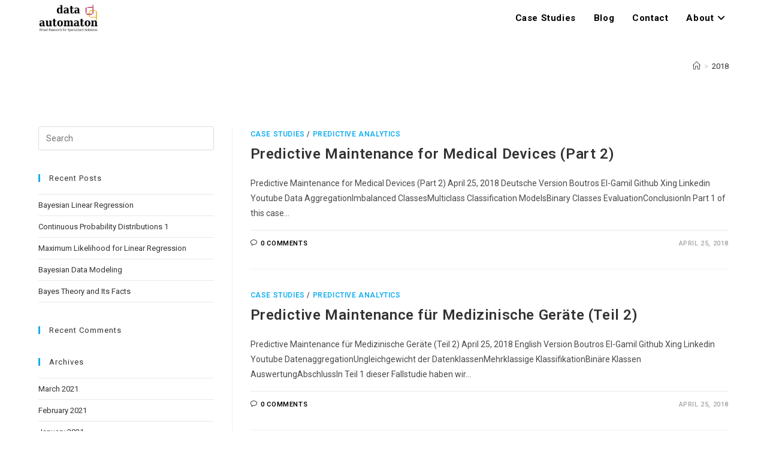

--- FILE ---
content_type: text/html; charset=UTF-8
request_url: https://www.data-automaton.com/2018/
body_size: 11443
content:
<!DOCTYPE html><html class="html" lang="en-US" prefix="og: https://ogp.me/ns#"><head><meta charset="UTF-8"><link rel="profile" href="https://gmpg.org/xfn/11"><meta name="viewport" content="width=device-width, initial-scale=1"><link media="all" href="https://www.data-automaton.com/wp-content/cache/autoptimize/css/autoptimize_9efcbae5b82f2b4338ce7ca79fbd853a.css" rel="stylesheet"><title>2018 - Data Automaton</title><meta name="robots" content="follow, noindex"/><meta property="og:locale" content="en_US" /><meta property="og:type" content="article" /><meta property="og:title" content="2018 - Data Automaton" /><meta property="og:url" content="https://www.data-automaton.com/2018/" /><meta property="og:site_name" content="Data Automaton" /><meta name="twitter:card" content="summary_large_image" /> <script type="application/ld+json" class="rank-math-schema">{"@context":"https://schema.org","@graph":[{"@type":"Person","@id":"https://www.data-automaton.com/#person","name":"Data Automaton"},{"@type":"WebSite","@id":"https://www.data-automaton.com/#website","url":"https://www.data-automaton.com","name":"Data Automaton","publisher":{"@id":"https://www.data-automaton.com/#person"},"inLanguage":"en-US"},{"@type":"CollectionPage","@id":"https://www.data-automaton.com/2018/#webpage","url":"https://www.data-automaton.com/2018/","name":"2018 - Data Automaton","isPartOf":{"@id":"https://www.data-automaton.com/#website"},"inLanguage":"en-US"}]}</script> <link rel='dns-prefetch' href='//use.fontawesome.com' /><link rel='dns-prefetch' href='//fonts.googleapis.com' /><link rel="alternate" type="application/rss+xml" title="Data Automaton &raquo; Feed" href="https://www.data-automaton.com/feed/" /><link rel="alternate" type="application/rss+xml" title="Data Automaton &raquo; Comments Feed" href="https://www.data-automaton.com/comments/feed/" /><link rel='stylesheet' id='wpsr_fa_icons-css' href='https://use.fontawesome.com/releases/v6.7.2/css/all.css' media='all' /><link rel='stylesheet' id='elementor-post-110-css' href='https://www.data-automaton.com/wp-content/cache/autoptimize/css/autoptimize_single_973709e752c90036bd68c2a3b416a9cc.css' media='all' /><link rel='stylesheet' id='oceanwp-google-font-roboto-css' href='//fonts.googleapis.com/css?family=Roboto%3A100%2C200%2C300%2C400%2C500%2C600%2C700%2C800%2C900%2C100i%2C200i%2C300i%2C400i%2C500i%2C600i%2C700i%2C800i%2C900i&#038;subset=latin&#038;display=swap&#038;ver=6.9' media='all' /><link rel='stylesheet' id='elementor-gf-roboto-css' href='https://fonts.googleapis.com/css?family=Roboto:100,100italic,200,200italic,300,300italic,400,400italic,500,500italic,600,600italic,700,700italic,800,800italic,900,900italic&#038;display=auto' media='all' /> <script src="https://www.data-automaton.com/wp-includes/js/jquery/jquery.min.js" id="jquery-core-js"></script> <link rel="https://api.w.org/" href="https://www.data-automaton.com/wp-json/" /><link rel="EditURI" type="application/rsd+xml" title="RSD" href="https://www.data-automaton.com/xmlrpc.php?rsd" /><meta name="google-site-verification" content="GMfRamSw3tr9HmDM-FMYjPD06MKCm0DgigDklmCBluw" /><meta name="generator" content="Elementor 3.34.0; features: additional_custom_breakpoints; settings: css_print_method-external, google_font-enabled, font_display-auto"><link rel="icon" href="https://www.data-automaton.com/wp-content/uploads/2020/08/cropped-tmp_logo_2020_4-32x32.png" sizes="32x32" /><link rel="icon" href="https://www.data-automaton.com/wp-content/uploads/2020/08/cropped-tmp_logo_2020_4-192x192.png" sizes="192x192" /><link rel="apple-touch-icon" href="https://www.data-automaton.com/wp-content/uploads/2020/08/cropped-tmp_logo_2020_4-180x180.png" /><meta name="msapplication-TileImage" content="https://www.data-automaton.com/wp-content/uploads/2020/08/cropped-tmp_logo_2020_4-270x270.png" /></head><body class="archive date wp-custom-logo wp-embed-responsive wp-theme-oceanwp oceanwp-theme dropdown-mobile no-header-border default-breakpoint has-sidebar content-left-sidebar has-breadcrumbs elementor-default elementor-kit-2066" itemscope="itemscope" itemtype="https://schema.org/WebPage"><div id="outer-wrap" class="site clr"> <a class="skip-link screen-reader-text" href="#main">Skip to content</a><div id="wrap" class="clr"><header id="site-header" class="minimal-header clr" data-height="60" itemscope="itemscope" itemtype="https://schema.org/WPHeader" role="banner"><div id="site-header-inner" class="clr container"><div id="site-logo" class="clr" itemscope itemtype="https://schema.org/Brand" ><div id="site-logo-inner" class="clr"> <a href="https://www.data-automaton.com/" class="custom-logo-link" rel="home"><img fetchpriority="high" width="1026" height="476" src="https://www.data-automaton.com/wp-content/uploads/2020/08/cropped-tmp_logo_name_motto_2020.png" class="custom-logo" alt="Data Automaton" decoding="async" srcset="https://www.data-automaton.com/wp-content/uploads/2020/08/cropped-tmp_logo_name_motto_2020.png 1026w, https://www.data-automaton.com/wp-content/uploads/2020/08/cropped-tmp_logo_name_motto_2020-300x139.png 300w, https://www.data-automaton.com/wp-content/uploads/2020/08/cropped-tmp_logo_name_motto_2020-1024x475.png 1024w, https://www.data-automaton.com/wp-content/uploads/2020/08/cropped-tmp_logo_name_motto_2020-768x356.png 768w" sizes="(max-width: 1026px) 100vw, 1026px" /></a></div></div><div id="site-navigation-wrap" class="clr"><nav id="site-navigation" class="navigation main-navigation clr" itemscope="itemscope" itemtype="https://schema.org/SiteNavigationElement" role="navigation" ><ul id="menu-main" class="main-menu dropdown-menu sf-menu"><li id="menu-item-387" class="menu-item menu-item-type-taxonomy menu-item-object-category menu-item-387"><a href="https://www.data-automaton.com/category/case-studies/" class="menu-link"><span class="text-wrap"><span style="font-weight: bold;">Case Studies</span></span></a></li><li id="menu-item-384" class="menu-item menu-item-type-taxonomy menu-item-object-category menu-item-384"><a href="https://www.data-automaton.com/category/blog/" class="menu-link"><span class="text-wrap"><span style="font-weight: bold;">Blog</span></span></a></li><li id="menu-item-23" class="menu-item menu-item-type-post_type menu-item-object-page menu-item-23"><a href="https://www.data-automaton.com/contact/" class="menu-link"><span class="text-wrap"><span style="font-weight: bold;">Contact</span></span></a></li><li id="menu-item-22" class="menu-item menu-item-type-post_type menu-item-object-page menu-item-has-children dropdown menu-item-22 nav-no-click"><a href="https://www.data-automaton.com/about/" class="menu-link"><span class="text-wrap"><span style="font-weight: bold;">About</span><i class="nav-arrow fa fa-angle-down" aria-hidden="true" role="img"></i></span></a><ul class="sub-menu"><li id="menu-item-2190" class="menu-item menu-item-type-post_type menu-item-object-page menu-item-2190"><a href="https://www.data-automaton.com/vision/" class="menu-link"><span class="text-wrap"><span style="font-weight: bold;">Vision</span></span></a></li><li id="menu-item-2189" class="menu-item menu-item-type-post_type menu-item-object-page menu-item-2189"><a href="https://www.data-automaton.com/methodology/" class="menu-link"><span class="text-wrap"><span style="font-weight: bold;">Methodology</span></span></a></li><li id="menu-item-2188" class="menu-item menu-item-type-post_type menu-item-object-page menu-item-2188"><a href="https://www.data-automaton.com/services/" class="menu-link"><span class="text-wrap"><span style="font-weight: bold;">Services</span></span></a></li><li id="menu-item-2421" class="menu-item menu-item-type-post_type menu-item-object-page menu-item-2421"><a href="https://www.data-automaton.com/team/" class="menu-link"><span class="text-wrap"><span style="font-weight: bold;">Team</span></span></a></li><li id="menu-item-2422" class="menu-item menu-item-type-post_type menu-item-object-page menu-item-2422"><a href="https://www.data-automaton.com/jobs/" class="menu-link"><span class="text-wrap"><span style="font-weight: bold;">Jobs</span></span></a></li></ul></li></ul></nav></div><div class="oceanwp-mobile-menu-icon clr mobile-right"> <a href="https://www.data-automaton.com/#mobile-menu-toggle" class="mobile-menu"  aria-label="Mobile Menu"> <i class="fa fa-bars" aria-hidden="true"></i> <span class="oceanwp-text">Menu</span> <span class="oceanwp-close-text">Close</span> </a></div></div><div id="mobile-dropdown" class="clr" ><nav class="clr" itemscope="itemscope" itemtype="https://schema.org/SiteNavigationElement"><ul id="menu-main-1" class="menu"><li class="menu-item menu-item-type-taxonomy menu-item-object-category menu-item-387"><a href="https://www.data-automaton.com/category/case-studies/"><span style="font-weight: bold;">Case Studies</span></a></li><li class="menu-item menu-item-type-taxonomy menu-item-object-category menu-item-384"><a href="https://www.data-automaton.com/category/blog/"><span style="font-weight: bold;">Blog</span></a></li><li class="menu-item menu-item-type-post_type menu-item-object-page menu-item-23"><a href="https://www.data-automaton.com/contact/"><span style="font-weight: bold;">Contact</span></a></li><li class="menu-item menu-item-type-post_type menu-item-object-page menu-item-has-children menu-item-22"><a href="https://www.data-automaton.com/about/"><span style="font-weight: bold;">About</span></a><ul class="sub-menu"><li class="menu-item menu-item-type-post_type menu-item-object-page menu-item-2190"><a href="https://www.data-automaton.com/vision/"><span style="font-weight: bold;">Vision</span></a></li><li class="menu-item menu-item-type-post_type menu-item-object-page menu-item-2189"><a href="https://www.data-automaton.com/methodology/"><span style="font-weight: bold;">Methodology</span></a></li><li class="menu-item menu-item-type-post_type menu-item-object-page menu-item-2188"><a href="https://www.data-automaton.com/services/"><span style="font-weight: bold;">Services</span></a></li><li class="menu-item menu-item-type-post_type menu-item-object-page menu-item-2421"><a href="https://www.data-automaton.com/team/"><span style="font-weight: bold;">Team</span></a></li><li class="menu-item menu-item-type-post_type menu-item-object-page menu-item-2422"><a href="https://www.data-automaton.com/jobs/"><span style="font-weight: bold;">Jobs</span></a></li></ul></li></ul><div id="mobile-menu-search" class="clr"><form aria-label="Search this website" method="get" action="https://www.data-automaton.com/" class="mobile-searchform"> <input aria-label="Insert search query" value="" class="field" id="ocean-mobile-search-1" type="search" name="s" autocomplete="off" placeholder="Search" /> <button aria-label="Submit search" type="submit" class="searchform-submit"> <i class=" icon-magnifier" aria-hidden="true" role="img"></i> </button></form></div></nav></div></header><main id="main" class="site-main clr"  role="main"><header class="page-header"><div class="container clr page-header-inner"><h1 class="page-header-title clr" itemprop="headline">Yearly Archives: 2018</h1><nav role="navigation" aria-label="Breadcrumbs" class="site-breadcrumbs clr position-"><ol class="trail-items" itemscope itemtype="http://schema.org/BreadcrumbList"><meta name="numberOfItems" content="2" /><meta name="itemListOrder" content="Ascending" /><li class="trail-item trail-begin" itemprop="itemListElement" itemscope itemtype="https://schema.org/ListItem"><a href="https://www.data-automaton.com" rel="home" aria-label="Home" itemprop="item"><span itemprop="name"><i class=" icon-home" aria-hidden="true" role="img"></i><span class="breadcrumb-home has-icon">Home</span></span></a><span class="breadcrumb-sep">></span><meta itemprop="position" content="1" /></li><li class="trail-item trail-end" itemprop="itemListElement" itemscope itemtype="https://schema.org/ListItem"><span itemprop="name"><a href="https://www.data-automaton.com/2018/">2018</a></span><meta itemprop="position" content="2" /></li></ol></nav></div></header><div id="content-wrap" class="container clr"><div id="primary" class="content-area clr"><div id="content" class="site-content clr"><div id="blog-entries" class="entries clr"><article id="post-1114" class="blog-entry clr no-featured-image thumbnail-entry post-1114 post type-post status-publish format-standard hentry category-case-studies category-predictive-analytics tag-predictive-analytics tag-predictive-maintenance tag-predictive-maintenance-case-study entry"><div class="blog-entry-inner clr left-position center"><div class="blog-entry-content"><div class="blog-entry-category clr"> <a href="https://www.data-automaton.com/category/case-studies/" rel="category tag">Case Studies</a> / <a href="https://www.data-automaton.com/category/predictive-analytics/" rel="category tag">Predictive Analytics</a></div><header class="blog-entry-header clr"><h2 class="blog-entry-title entry-title"> <a href="https://www.data-automaton.com/2018/04/25/predictive-maintenance-for-medical-equipments-part-2/"  rel="bookmark">Predictive Maintenance for Medical Devices (Part 2)</a></h2></header><div class="blog-entry-summary clr" itemprop="text"><p> Predictive Maintenance for Medical Devices (Part 2) April 25, 2018 Deutsche Version Boutros El-Gamil Github Xing Linkedin Youtube Data AggregationImbalanced ClassesMulticlass Classification ModelsBinary Classes EvaluationConclusionIn Part 1 of this case&hellip;</p></div><div class="blog-entry-bottom clr"><div class="blog-entry-comments clr"> <i class=" icon-bubble" aria-hidden="true" role="img"></i><a href="https://www.data-automaton.com/2018/04/25/predictive-maintenance-for-medical-equipments-part-2/#respond" class="comments-link" >0 Comments</a></div><div class="blog-entry-date clr"> April 25, 2018</div></div></div></div></article><article id="post-1159" class="blog-entry clr no-featured-image thumbnail-entry post-1159 post type-post status-publish format-standard hentry category-case-studies category-predictive-analytics tag-predictive-analytics tag-predictive-maintenance tag-predictive-maintenance-case-study entry"><div class="blog-entry-inner clr left-position center"><div class="blog-entry-content"><div class="blog-entry-category clr"> <a href="https://www.data-automaton.com/category/case-studies/" rel="category tag">Case Studies</a> / <a href="https://www.data-automaton.com/category/predictive-analytics/" rel="category tag">Predictive Analytics</a></div><header class="blog-entry-header clr"><h2 class="blog-entry-title entry-title"> <a href="https://www.data-automaton.com/2018/04/25/predictive-maintenance-fur-medizinische-gerate-teil-2/"  rel="bookmark">Predictive Maintenance für Medizinische Geräte (Teil 2)</a></h2></header><div class="blog-entry-summary clr" itemprop="text"><p> Predictive Maintenance für Medizinische Geräte (Teil 2) April 25, 2018 English Version Boutros El-Gamil Github Xing Linkedin Youtube DatenaggregationUngleichgewicht der DatenklassenMehrklassige KlassifikationBinäre Klassen AuswertungAbschlussIn Teil 1 dieser Fallstudie haben wir&hellip;</p></div><div class="blog-entry-bottom clr"><div class="blog-entry-comments clr"> <i class=" icon-bubble" aria-hidden="true" role="img"></i><a href="https://www.data-automaton.com/2018/04/25/predictive-maintenance-fur-medizinische-gerate-teil-2/#respond" class="comments-link" >0 Comments</a></div><div class="blog-entry-date clr"> April 25, 2018</div></div></div></div></article><article id="post-1079" class="blog-entry clr no-featured-image thumbnail-entry post-1079 post type-post status-publish format-standard hentry category-case-studies category-predictive-analytics tag-predictive-analytics tag-predictive-maintenance tag-predictive-maintenance-case-study entry"><div class="blog-entry-inner clr left-position center"><div class="blog-entry-content"><div class="blog-entry-category clr"> <a href="https://www.data-automaton.com/category/case-studies/" rel="category tag">Case Studies</a> / <a href="https://www.data-automaton.com/category/predictive-analytics/" rel="category tag">Predictive Analytics</a></div><header class="blog-entry-header clr"><h2 class="blog-entry-title entry-title"> <a href="https://www.data-automaton.com/2018/04/22/predictive-maintenance-fur-medizinische-gerate-teil-1/"  rel="bookmark">Predictive Maintenance für Medizinische Geräte (Teil 1)</a></h2></header><div class="blog-entry-summary clr" itemprop="text"><p> Predictive Maintenance für Medizinische Geräte (Teil 1) April 20, 2018 English Version Boutros El-Gamil Github Xing Linkedin Youtube ProblemstellungPrimärdatenDaten Vorverarbeitung 1. ProblemstellungMedizinischen Geräten wird erwartet, dass sie äußerst genau und&hellip;</p></div><div class="blog-entry-bottom clr"><div class="blog-entry-comments clr"> <i class=" icon-bubble" aria-hidden="true" role="img"></i><a href="https://www.data-automaton.com/2018/04/22/predictive-maintenance-fur-medizinische-gerate-teil-1/#respond" class="comments-link" >0 Comments</a></div><div class="blog-entry-date clr"> April 22, 2018</div></div></div></div></article><article id="post-1030" class="blog-entry clr no-featured-image thumbnail-entry post-1030 post type-post status-publish format-standard hentry category-case-studies category-predictive-analytics tag-predictive-analytics tag-predictive-maintenance tag-predictive-maintenance-case-study entry"><div class="blog-entry-inner clr left-position center"><div class="blog-entry-content"><div class="blog-entry-category clr"> <a href="https://www.data-automaton.com/category/case-studies/" rel="category tag">Case Studies</a> / <a href="https://www.data-automaton.com/category/predictive-analytics/" rel="category tag">Predictive Analytics</a></div><header class="blog-entry-header clr"><h2 class="blog-entry-title entry-title"> <a href="https://www.data-automaton.com/2018/04/22/predictive-maintenance-for-medical-equipments-part-1/"  rel="bookmark">Predictive Maintenance for Medical Devices (Part 1)</a></h2></header><div class="blog-entry-summary clr" itemprop="text"><p> Predictive Maintenance for Medical Devices (Part 1) April 22, 2018 Boutros El-Gamil Github Xing Linkedin Youtube Problem StatementRaw DataData Preprocessing 1. Problem StatementMedical equipments are expected to act extremely accurate&hellip;</p></div><div class="blog-entry-bottom clr"><div class="blog-entry-comments clr"> <i class=" icon-bubble" aria-hidden="true" role="img"></i><a href="https://www.data-automaton.com/2018/04/22/predictive-maintenance-for-medical-equipments-part-1/#respond" class="comments-link" >0 Comments</a></div><div class="blog-entry-date clr"> April 22, 2018</div></div></div></div></article><article id="post-923" class="blog-entry clr no-featured-image thumbnail-entry post-923 post type-post status-publish format-standard hentry category-blog category-probability-distributions tag-probability-distributions entry"><div class="blog-entry-inner clr left-position center"><div class="blog-entry-content"><div class="blog-entry-category clr"> <a href="https://www.data-automaton.com/category/blog/" rel="category tag">Blog</a> / <a href="https://www.data-automaton.com/category/probability-distributions/" rel="category tag">Probability Distributions</a></div><header class="blog-entry-header clr"><h2 class="blog-entry-title entry-title"> <a href="https://www.data-automaton.com/2018/02/25/probability-distributions/"  rel="bookmark">Probability Distributions</a></h2></header><div class="blog-entry-summary clr" itemprop="text"><p> Probability Distributions February 25, 2018 Written by Boutros El-Gamil Github Xing Linkedin Youtube Idea Significance Components Moments 1. Idea In a previous post, I explained Bayes Theorem and the way&hellip;</p></div><div class="blog-entry-bottom clr"><div class="blog-entry-comments clr"> <i class=" icon-bubble" aria-hidden="true" role="img"></i><a href="https://www.data-automaton.com/2018/02/25/probability-distributions/#respond" class="comments-link" >0 Comments</a></div><div class="blog-entry-date clr"> February 25, 2018</div></div></div></div></article><article id="post-842" class="blog-entry clr no-featured-image thumbnail-entry post-842 post type-post status-publish format-standard hentry category-bayesian-inference category-blog tag-bayes-theorem entry"><div class="blog-entry-inner clr left-position center"><div class="blog-entry-content"><div class="blog-entry-category clr"> <a href="https://www.data-automaton.com/category/bayesian-inference/" rel="category tag">Bayesian Inference</a> / <a href="https://www.data-automaton.com/category/blog/" rel="category tag">Blog</a></div><header class="blog-entry-header clr"><h2 class="blog-entry-title entry-title"> <a href="https://www.data-automaton.com/2018/02/03/bayes-theorem/"  rel="bookmark">Bayes Theorem</a></h2></header><div class="blog-entry-summary clr" itemprop="text"><p> Bayes Theorem February 3, 2018 Written by Boutros El-Gamil Github Xing Linkedin Youtube IdeaTheoryInterpretation of Bayes Theorem 1. IdeaSuppose that someday you met with Jamie; a high school student. You&hellip;</p></div><div class="blog-entry-bottom clr"><div class="blog-entry-comments clr"> <i class=" icon-bubble" aria-hidden="true" role="img"></i><a href="https://www.data-automaton.com/2018/02/03/bayes-theorem/#respond" class="comments-link" >0 Comments</a></div><div class="blog-entry-date clr"> February 3, 2018</div></div></div></div></article><article id="post-678" class="blog-entry clr no-featured-image thumbnail-entry post-678 post type-post status-publish format-standard hentry category-blog category-regression tag-derivative-of-logistic-regression-cost-function tag-logistic-analytics tag-logistic-regression tag-logistic-regression-closed-form-solution tag-logit-model tag-piecewise-function entry"><div class="blog-entry-inner clr left-position center"><div class="blog-entry-content"><div class="blog-entry-category clr"> <a href="https://www.data-automaton.com/category/blog/" rel="category tag">Blog</a> / <a href="https://www.data-automaton.com/category/regression/" rel="category tag">Regression</a></div><header class="blog-entry-header clr"><h2 class="blog-entry-title entry-title"> <a href="https://www.data-automaton.com/2018/01/24/logistic-regression/"  rel="bookmark">Logistic Regression</a></h2></header><div class="blog-entry-summary clr" itemprop="text"><p> Logistic Regression January 24, 2018 Written by Boutros El-Gamil Github Xing Linkedin Youtube IdeaTheoryCost FunctionNo Closed-Form SolutionGradient Descent AlgorithmMake PredictionsNewton’s MethodMultivariate Logistic RegressionImplementation in Python 1. Idea1.1 Quantitative and Categorical&hellip;</p></div><div class="blog-entry-bottom clr"><div class="blog-entry-comments clr"> <i class=" icon-bubble" aria-hidden="true" role="img"></i><a href="https://www.data-automaton.com/2018/01/24/logistic-regression/#respond" class="comments-link" >0 Comments</a></div><div class="blog-entry-date clr"> January 24, 2018</div></div></div></div></article><article id="post-449" class="blog-entry clr no-featured-image thumbnail-entry post-449 post type-post status-publish format-standard hentry category-blog category-regression tag-nonlinear-regression entry"><div class="blog-entry-inner clr left-position center"><div class="blog-entry-content"><div class="blog-entry-category clr"> <a href="https://www.data-automaton.com/category/blog/" rel="category tag">Blog</a> / <a href="https://www.data-automaton.com/category/regression/" rel="category tag">Regression</a></div><header class="blog-entry-header clr"><h2 class="blog-entry-title entry-title"> <a href="https://www.data-automaton.com/2018/01/09/nonlinear-regression/"  rel="bookmark">Nonlinear Regression</a></h2></header><div class="blog-entry-summary clr" itemprop="text"><p> Nonlinear Regression January 9, 2018 Written by Boutros El-Gamil Github Xing Linkedin Youtube IdeaTheoryClosed Form ApproachGradient Descent AlgorithmMultivariate Nonlinear RegressionPolynomial Degree Selection (Bias -Variance Tradeoff)Implementation in Python 1. Idea[watch video]In&hellip;</p></div><div class="blog-entry-bottom clr"><div class="blog-entry-comments clr"> <i class=" icon-bubble" aria-hidden="true" role="img"></i><a href="https://www.data-automaton.com/2018/01/09/nonlinear-regression/#respond" class="comments-link" >0 Comments</a></div><div class="blog-entry-date clr"> January 9, 2018</div></div></div></div></article></div></div></div><aside id="right-sidebar" class="sidebar-container widget-area sidebar-primary" itemscope="itemscope" itemtype="https://schema.org/WPSideBar" role="complementary" aria-label="Primary Sidebar"><div id="right-sidebar-inner" class="clr"><div id="search-2" class="sidebar-box widget_search clr"><form aria-label="Search this website" role="search" method="get" class="searchform" action="https://www.data-automaton.com/"> <input aria-label="Insert search query" type="search" id="ocean-search-form-2" class="field" autocomplete="off" placeholder="Search" name="s"></form></div><div id="recent-posts-2" class="sidebar-box widget_recent_entries clr"><h4 class="widget-title">Recent Posts</h4><ul><li> <a href="https://www.data-automaton.com/2021/03/03/bayesian-linear-regression/">Bayesian Linear Regression</a></li><li> <a href="https://www.data-automaton.com/2021/02/24/quantitative-probability-distributions-1/">Continuous Probability Distributions 1</a></li><li> <a href="https://www.data-automaton.com/2021/02/10/maximum-likelihood-for-linear-regression/">Maximum Likelihood for Linear Regression</a></li><li> <a href="https://www.data-automaton.com/2021/02/03/bayesian-data-modeling/">Bayesian Data Modeling</a></li><li> <a href="https://www.data-automaton.com/2021/01/07/bayes-theory-and-its-facts/">Bayes Theory and Its Facts</a></li></ul></div><div id="recent-comments-2" class="sidebar-box widget_recent_comments clr"><h4 class="widget-title">Recent Comments</h4><ul id="recentcomments"></ul></div><div id="archives-2" class="sidebar-box widget_archive clr"><h4 class="widget-title">Archives</h4><ul><li><a href='https://www.data-automaton.com/2021/03/'>March 2021</a></li><li><a href='https://www.data-automaton.com/2021/02/'>February 2021</a></li><li><a href='https://www.data-automaton.com/2021/01/'>January 2021</a></li><li><a href='https://www.data-automaton.com/2019/03/'>March 2019</a></li><li><a href='https://www.data-automaton.com/2019/02/'>February 2019</a></li><li><a href='https://www.data-automaton.com/2019/01/'>January 2019</a></li><li><a href='https://www.data-automaton.com/2018/04/'>April 2018</a></li><li><a href='https://www.data-automaton.com/2018/02/'>February 2018</a></li><li><a href='https://www.data-automaton.com/2018/01/'>January 2018</a></li><li><a href='https://www.data-automaton.com/2017/12/'>December 2017</a></li></ul></div><div id="categories-2" class="sidebar-box widget_categories clr"><h4 class="widget-title">Categories</h4><ul><li class="cat-item cat-item-11"><a href="https://www.data-automaton.com/category/bayesian-inference/">Bayesian Inference</a></li><li class="cat-item cat-item-7"><a href="https://www.data-automaton.com/category/blog/">Blog</a></li><li class="cat-item cat-item-8"><a href="https://www.data-automaton.com/category/case-studies/">Case Studies</a></li><li class="cat-item cat-item-27"><a href="https://www.data-automaton.com/category/internet-of-things/">Internet of Things</a></li><li class="cat-item cat-item-26"><a href="https://www.data-automaton.com/category/predictive-analytics/">Predictive Analytics</a></li><li class="cat-item cat-item-74"><a href="https://www.data-automaton.com/category/probability-distributions/">Probability Distributions</a></li><li class="cat-item cat-item-5"><a href="https://www.data-automaton.com/category/regression/">Regression</a></li></ul></div></div></aside></div></main><footer id="footer" class="site-footer" itemscope="itemscope" itemtype="https://schema.org/WPFooter" role="contentinfo"><div id="footer-inner" class="clr"><div id="footer-widgets" class="oceanwp-row clr"><div class="footer-widgets-inner container"><div data-elementor-type="wp-post" data-elementor-id="110" class="elementor elementor-110"><section class="elementor-section elementor-top-section elementor-element elementor-element-db4e662 elementor-section-stretched elementor-section-full_width elementor-section-content-middle elementor-hidden-tablet elementor-hidden-phone elementor-section-height-default elementor-section-height-default" data-id="db4e662" data-element_type="section" data-settings="{&quot;stretch_section&quot;:&quot;section-stretched&quot;,&quot;background_background&quot;:&quot;classic&quot;}"><div class="elementor-background-overlay"></div><div class="elementor-container elementor-column-gap-default"><div class="elementor-column elementor-col-100 elementor-top-column elementor-element elementor-element-425d41c" data-id="425d41c" data-element_type="column"><div class="elementor-widget-wrap elementor-element-populated"><div class="elementor-element elementor-element-3ec84b6 elementor-widget elementor-widget-menu-anchor" data-id="3ec84b6" data-element_type="widget" data-widget_type="menu-anchor.default"><div class="elementor-widget-container"><div class="elementor-menu-anchor" id="contact"></div></div></div><div class="elementor-element elementor-element-8278b46 elementor-widget elementor-widget-heading" data-id="8278b46" data-element_type="widget" data-widget_type="heading.default"><div class="elementor-widget-container"><h2 class="elementor-heading-title elementor-size-default">Contact</h2></div></div></div></div></div></section><section class="elementor-section elementor-top-section elementor-element elementor-element-f89f538 elementor-section-stretched elementor-section-full_width elementor-section-content-middle elementor-hidden-tablet elementor-hidden-phone elementor-section-height-default elementor-section-height-default" data-id="f89f538" data-element_type="section" data-settings="{&quot;stretch_section&quot;:&quot;section-stretched&quot;,&quot;background_background&quot;:&quot;classic&quot;}"><div class="elementor-background-overlay"></div><div class="elementor-container elementor-column-gap-default"><div class="elementor-column elementor-col-100 elementor-top-column elementor-element elementor-element-8622250" data-id="8622250" data-element_type="column"><div class="elementor-widget-wrap elementor-element-populated"><div class="elementor-element elementor-element-cc29a4f elementor-widget elementor-widget-shortcode" data-id="cc29a4f" data-element_type="widget" data-widget_type="shortcode.default"><div class="elementor-widget-container"><div class="elementor-shortcode"><div class="wpforms-container wpforms-container-full" id="wpforms-2762"><form id="wpforms-form-2762" class="wpforms-validate wpforms-form" data-formid="2762" method="post" enctype="multipart/form-data" action="/2018/" data-token="589ca6eaf48f022e764f87019a7079a5" data-token-time="1768782261"><noscript class="wpforms-error-noscript">Please enable JavaScript in your browser to complete this form.</noscript><div class="wpforms-field-container"><div id="wpforms-2762-field_0-container" class="wpforms-field wpforms-field-name" data-field-id="0"><label class="wpforms-field-label">Name <span class="wpforms-required-label">*</span></label><div class="wpforms-field-row wpforms-field-large"><div class="wpforms-field-row-block wpforms-first wpforms-one-half"><input type="text" id="wpforms-2762-field_0" class="wpforms-field-name-first wpforms-field-required" name="wpforms[fields][0][first]" required><label for="wpforms-2762-field_0" class="wpforms-field-sublabel after">First</label></div><div class="wpforms-field-row-block wpforms-one-half"><input type="text" id="wpforms-2762-field_0-last" class="wpforms-field-name-last wpforms-field-required" name="wpforms[fields][0][last]" required><label for="wpforms-2762-field_0-last" class="wpforms-field-sublabel after">Last</label></div></div></div><div id="wpforms-2762-field_1-container" class="wpforms-field wpforms-field-email" data-field-id="1"><label class="wpforms-field-label" for="wpforms-2762-field_1">Email <span class="wpforms-required-label">*</span></label><input type="email" id="wpforms-2762-field_1" class="wpforms-field-large wpforms-field-required" name="wpforms[fields][1]" spellcheck="false" required></div><div id="wpforms-2762-field_3-container" class="wpforms-field wpforms-field-radio wpforms-list-2-columns" data-field-id="3"><label class="wpforms-field-label">Topic</label><ul id="wpforms-2762-field_3"><li class="choice-1 depth-1"><input type="radio" id="wpforms-2762-field_3_1" name="wpforms[fields][3]" value="Business Consulting"  ><label class="wpforms-field-label-inline" for="wpforms-2762-field_3_1">Business Consulting</label></li><li class="choice-2 depth-1"><input type="radio" id="wpforms-2762-field_3_2" name="wpforms[fields][3]" value="Technical Support"  ><label class="wpforms-field-label-inline" for="wpforms-2762-field_3_2">Technical Support</label></li></ul></div><div id="wpforms-2762-field_4-container" class="wpforms-field wpforms-field-text" data-field-id="4"><label class="wpforms-field-label" for="wpforms-2762-field_4">Subject <span class="wpforms-required-label">*</span></label><input type="text" id="wpforms-2762-field_4" class="wpforms-field-large wpforms-field-required" name="wpforms[fields][4]" required></div><div id="wpforms-2762-field_2-container" class="wpforms-field wpforms-field-textarea" data-field-id="2"><label class="wpforms-field-label" for="wpforms-2762-field_2">Comment or Message <span class="wpforms-required-label">*</span></label><textarea id="wpforms-2762-field_2" class="wpforms-field-medium wpforms-field-required" name="wpforms[fields][2]" required></textarea></div></div><div class="wpforms-submit-container" ><input type="hidden" name="wpforms[id]" value="2762"><input type="hidden" name="page_title" value=""><input type="hidden" name="page_url" value="https://www.data-automaton.com/2018/"><input type="hidden" name="url_referer" value=""><button type="submit" name="wpforms[submit]" id="wpforms-submit-2762" class="wpforms-submit" data-alt-text="Sending..." data-submit-text="Send" aria-live="assertive" value="wpforms-submit">Send</button></div></form></div></div></div></div><div class="elementor-element elementor-element-360842e elementor-shape-circle elementor-grid-0 e-grid-align-center elementor-widget elementor-widget-social-icons" data-id="360842e" data-element_type="widget" data-widget_type="social-icons.default"><div class="elementor-widget-container"><div class="elementor-social-icons-wrapper elementor-grid" role="list"> <span class="elementor-grid-item" role="listitem"> <a class="elementor-icon elementor-social-icon elementor-social-icon-linkedin-in elementor-repeater-item-3100033" href="https://www.linkedin.com/in/boutroselgamil/" target="_blank"> <span class="elementor-screen-only">Linkedin-in</span> <i aria-hidden="true" class="fab fa-linkedin-in"></i> </a> </span> <span class="elementor-grid-item" role="listitem"> <a class="elementor-icon elementor-social-icon elementor-social-icon-xing elementor-repeater-item-214f281" href="https://www.xing.com/profile/Boutros_ElGamil" target="_blank"> <span class="elementor-screen-only">Xing</span> <i aria-hidden="true" class="fab fa-xing"></i> </a> </span> <span class="elementor-grid-item" role="listitem"> <a class="elementor-icon elementor-social-icon elementor-social-icon-youtube elementor-repeater-item-6456d54" href="https://www.youtube.com/channel/UCqSpDeM76siyIRbILFSTVLA" target="_blank"> <span class="elementor-screen-only">Youtube</span> <i aria-hidden="true" class="fab fa-youtube"></i> </a> </span> <span class="elementor-grid-item" role="listitem"> <a class="elementor-icon elementor-social-icon elementor-social-icon-github elementor-repeater-item-bedbf26" href="https://github.com/boutrosrg" target="_blank"> <span class="elementor-screen-only">Github</span> <i aria-hidden="true" class="fab fa-github"></i> </a> </span></div></div></div></div></div></div></section><section class="elementor-section elementor-top-section elementor-element elementor-element-0cac449 elementor-section-stretched elementor-section-full_width elementor-section-content-middle elementor-hidden-tablet elementor-hidden-phone elementor-section-height-default elementor-section-height-default" data-id="0cac449" data-element_type="section" data-settings="{&quot;stretch_section&quot;:&quot;section-stretched&quot;,&quot;background_background&quot;:&quot;classic&quot;}"><div class="elementor-background-overlay"></div><div class="elementor-container elementor-column-gap-default"><div class="elementor-column elementor-col-33 elementor-top-column elementor-element elementor-element-91863d0" data-id="91863d0" data-element_type="column"><div class="elementor-widget-wrap elementor-element-populated"><div class="elementor-element elementor-element-5857df6 elementor-widget elementor-widget-image" data-id="5857df6" data-element_type="widget" data-widget_type="image.default"><div class="elementor-widget-container"> <a href="https://www.data-automaton.com"> <img width="1056" height="816" src="https://www.data-automaton.com/wp-content/uploads/2020/08/tmp_logo_2020_4.png" class="attachment-full size-full wp-image-2098" alt="" srcset="https://www.data-automaton.com/wp-content/uploads/2020/08/tmp_logo_2020_4.png 1056w, https://www.data-automaton.com/wp-content/uploads/2020/08/tmp_logo_2020_4-300x232.png 300w, https://www.data-automaton.com/wp-content/uploads/2020/08/tmp_logo_2020_4-1024x791.png 1024w, https://www.data-automaton.com/wp-content/uploads/2020/08/tmp_logo_2020_4-768x593.png 768w" sizes="(max-width: 1056px) 100vw, 1056px" /> </a></div></div></div></div><div class="elementor-column elementor-col-33 elementor-top-column elementor-element elementor-element-4c59589" data-id="4c59589" data-element_type="column"><div class="elementor-widget-wrap elementor-element-populated"><div class="elementor-element elementor-element-c6a5934 elementor-widget elementor-widget-wp-widget-ocean_custom_menu" data-id="c6a5934" data-element_type="widget" data-widget_type="wp-widget-ocean_custom_menu.default"><div class="elementor-widget-container"><div class="oceanwp-custom-menu clr ocean_custom_menu-REPLACE_TO_ID center dropdown-hover"><ul id="menu-footer" class="dropdown-menu sf-menu"><li  id="menu-item-2434" class="menu-item menu-item-type-post_type menu-item-object-page menu-item-2434"><a href="https://www.data-automaton.com/legal-notice/" class="menu-link"><span style="font-weight: bold; color:white;">Legal Notice</span></a></li><li  id="menu-item-2659" class="menu-item menu-item-type-post_type menu-item-object-page menu-item-2659"><a href="https://www.data-automaton.com/data-protection/" class="menu-link"><span style="font-weight: bold; color:white;">Data Protection</span></a></li><li  id="menu-item-2667" class="menu-item menu-item-type-custom menu-item-object-custom menu-item-2667"><a href="https://www.data-automaton.com/wp-content/uploads/2021/01/Data-Automaton-Terms-and-Conditions.pdf" class="menu-link"><span style="font-weight: bold; color:white;">Terms &#038; Conditions</span></a></li></ul></div></div></div><div class="elementor-element elementor-element-c33c94a elementor-widget elementor-widget-text-editor" data-id="c33c94a" data-element_type="widget" data-widget_type="text-editor.default"><div class="elementor-widget-container"><p style="text-align: center;"><span style="color: #ffffff;">Copyright © DAS &#8211; Data Automaton Services e.U. All rights reserved</span></p></div></div></div></div><div class="elementor-column elementor-col-33 elementor-top-column elementor-element elementor-element-605d5f8" data-id="605d5f8" data-element_type="column"><div class="elementor-widget-wrap"></div></div></div></section><section class="elementor-section elementor-top-section elementor-element elementor-element-074bcea elementor-hidden-desktop elementor-hidden-tablet elementor-section-boxed elementor-section-height-default elementor-section-height-default" data-id="074bcea" data-element_type="section"><div class="elementor-container elementor-column-gap-default"><div class="elementor-column elementor-col-100 elementor-top-column elementor-element elementor-element-3d1b4e9" data-id="3d1b4e9" data-element_type="column"><div class="elementor-widget-wrap elementor-element-populated"><div class="elementor-element elementor-element-0f0bdb8 elementor-widget elementor-widget-menu-anchor" data-id="0f0bdb8" data-element_type="widget" data-widget_type="menu-anchor.default"><div class="elementor-widget-container"><div class="elementor-menu-anchor" id="contact"></div></div></div><div class="elementor-element elementor-element-83fbbd6 elementor-widget elementor-widget-heading" data-id="83fbbd6" data-element_type="widget" data-widget_type="heading.default"><div class="elementor-widget-container"><h2 class="elementor-heading-title elementor-size-default">Contact</h2></div></div><section class="elementor-section elementor-inner-section elementor-element elementor-element-897f981 elementor-section-boxed elementor-section-height-default elementor-section-height-default" data-id="897f981" data-element_type="section"><div class="elementor-container elementor-column-gap-default"><div class="elementor-column elementor-col-50 elementor-inner-column elementor-element elementor-element-fc94088" data-id="fc94088" data-element_type="column"><div class="elementor-widget-wrap elementor-element-populated"><div class="elementor-element elementor-element-6868278 elementor-widget elementor-widget-shortcode" data-id="6868278" data-element_type="widget" data-widget_type="shortcode.default"><div class="elementor-widget-container"><div class="elementor-shortcode"><div class="wpforms-container wpforms-container-full" id="wpforms-2762"><form id="wpforms-form-2762" class="wpforms-validate wpforms-form" data-formid="2762" method="post" enctype="multipart/form-data" action="/2018/" data-token="589ca6eaf48f022e764f87019a7079a5" data-token-time="1768782261"><noscript class="wpforms-error-noscript">Please enable JavaScript in your browser to complete this form.</noscript><div class="wpforms-field-container"><div id="wpforms-2762-field_0-container" class="wpforms-field wpforms-field-name" data-field-id="0"><label class="wpforms-field-label">Name <span class="wpforms-required-label">*</span></label><div class="wpforms-field-row wpforms-field-large"><div class="wpforms-field-row-block wpforms-first wpforms-one-half"><input type="text" id="wpforms-2762-field_0" class="wpforms-field-name-first wpforms-field-required" name="wpforms[fields][0][first]" required><label for="wpforms-2762-field_0" class="wpforms-field-sublabel after">First</label></div><div class="wpforms-field-row-block wpforms-one-half"><input type="text" id="wpforms-2762-field_0-last" class="wpforms-field-name-last wpforms-field-required" name="wpforms[fields][0][last]" required><label for="wpforms-2762-field_0-last" class="wpforms-field-sublabel after">Last</label></div></div></div><div id="wpforms-2762-field_1-container" class="wpforms-field wpforms-field-email" data-field-id="1"><label class="wpforms-field-label" for="wpforms-2762-field_1">Email <span class="wpforms-required-label">*</span></label><input type="email" id="wpforms-2762-field_1" class="wpforms-field-large wpforms-field-required" name="wpforms[fields][1]" spellcheck="false" required></div><div id="wpforms-2762-field_3-container" class="wpforms-field wpforms-field-radio wpforms-list-2-columns" data-field-id="3"><label class="wpforms-field-label">Topic</label><ul id="wpforms-2762-field_3"><li class="choice-1 depth-1"><input type="radio" id="wpforms-2762-field_3_1" name="wpforms[fields][3]" value="Business Consulting"  ><label class="wpforms-field-label-inline" for="wpforms-2762-field_3_1">Business Consulting</label></li><li class="choice-2 depth-1"><input type="radio" id="wpforms-2762-field_3_2" name="wpforms[fields][3]" value="Technical Support"  ><label class="wpforms-field-label-inline" for="wpforms-2762-field_3_2">Technical Support</label></li></ul></div><div id="wpforms-2762-field_4-container" class="wpforms-field wpforms-field-text" data-field-id="4"><label class="wpforms-field-label" for="wpforms-2762-field_4">Subject <span class="wpforms-required-label">*</span></label><input type="text" id="wpforms-2762-field_4" class="wpforms-field-large wpforms-field-required" name="wpforms[fields][4]" required></div><div id="wpforms-2762-field_2-container" class="wpforms-field wpforms-field-textarea" data-field-id="2"><label class="wpforms-field-label" for="wpforms-2762-field_2">Comment or Message <span class="wpforms-required-label">*</span></label><textarea id="wpforms-2762-field_2" class="wpforms-field-medium wpforms-field-required" name="wpforms[fields][2]" required></textarea></div></div><div class="wpforms-submit-container" ><input type="hidden" name="wpforms[id]" value="2762"><input type="hidden" name="page_title" value=""><input type="hidden" name="page_url" value="https://www.data-automaton.com/2018/"><input type="hidden" name="url_referer" value=""><button type="submit" name="wpforms[submit]" id="wpforms-submit-2762" class="wpforms-submit" data-alt-text="Sending..." data-submit-text="Send" aria-live="assertive" value="wpforms-submit">Send</button></div></form></div></div></div></div></div></div><div class="elementor-column elementor-col-50 elementor-inner-column elementor-element elementor-element-a8a09c1" data-id="a8a09c1" data-element_type="column"><div class="elementor-widget-wrap elementor-element-populated"><div class="elementor-element elementor-element-c2f8b22 elementor-shape-rounded elementor-grid-0 e-grid-align-center elementor-widget elementor-widget-social-icons" data-id="c2f8b22" data-element_type="widget" data-widget_type="social-icons.default"><div class="elementor-widget-container"><div class="elementor-social-icons-wrapper elementor-grid" role="list"> <span class="elementor-grid-item" role="listitem"> <a class="elementor-icon elementor-social-icon elementor-social-icon-linkedin-in elementor-repeater-item-3100033" href="https://www.linkedin.com/in/boutroselgamil/" target="_blank"> <span class="elementor-screen-only">Linkedin-in</span> <i aria-hidden="true" class="fab fa-linkedin-in"></i> </a> </span> <span class="elementor-grid-item" role="listitem"> <a class="elementor-icon elementor-social-icon elementor-social-icon-xing elementor-repeater-item-214f281" href="https://www.xing.com/profile/Boutros_ElGamil" target="_blank"> <span class="elementor-screen-only">Xing</span> <i aria-hidden="true" class="fab fa-xing"></i> </a> </span> <span class="elementor-grid-item" role="listitem"> <a class="elementor-icon elementor-social-icon elementor-social-icon-youtube elementor-repeater-item-6456d54" href="https://www.youtube.com/channel/UCqSpDeM76siyIRbILFSTVLA" target="_blank"> <span class="elementor-screen-only">Youtube</span> <i aria-hidden="true" class="fab fa-youtube"></i> </a> </span> <span class="elementor-grid-item" role="listitem"> <a class="elementor-icon elementor-social-icon elementor-social-icon-github elementor-repeater-item-bedbf26" href="https://github.com/boutrosrg" target="_blank"> <span class="elementor-screen-only">Github</span> <i aria-hidden="true" class="fab fa-github"></i> </a> </span></div></div></div></div></div></div></section></div></div></div></section><section class="elementor-section elementor-top-section elementor-element elementor-element-d4c6241 elementor-section-stretched elementor-section-full_width elementor-section-content-middle elementor-hidden-desktop elementor-hidden-tablet elementor-section-height-default elementor-section-height-default" data-id="d4c6241" data-element_type="section" data-settings="{&quot;stretch_section&quot;:&quot;section-stretched&quot;,&quot;background_background&quot;:&quot;classic&quot;}"><div class="elementor-background-overlay"></div><div class="elementor-container elementor-column-gap-default"><div class="elementor-column elementor-col-33 elementor-top-column elementor-element elementor-element-23c3601" data-id="23c3601" data-element_type="column"><div class="elementor-widget-wrap"></div></div><div class="elementor-column elementor-col-33 elementor-top-column elementor-element elementor-element-3f14e30" data-id="3f14e30" data-element_type="column"><div class="elementor-widget-wrap elementor-element-populated"><div class="elementor-element elementor-element-201e7d4 elementor-widget elementor-widget-wp-widget-ocean_custom_menu" data-id="201e7d4" data-element_type="widget" data-widget_type="wp-widget-ocean_custom_menu.default"><div class="elementor-widget-container"><div class="oceanwp-custom-menu clr ocean_custom_menu-REPLACE_TO_ID center dropdown-hover"><ul id="menu-footer-1" class="dropdown-menu sf-menu"><li  class="menu-item menu-item-type-post_type menu-item-object-page menu-item-2434"><a href="https://www.data-automaton.com/legal-notice/" class="menu-link"><span style="font-weight: bold; color:white;">Legal Notice</span></a></li><li  class="menu-item menu-item-type-post_type menu-item-object-page menu-item-2659"><a href="https://www.data-automaton.com/data-protection/" class="menu-link"><span style="font-weight: bold; color:white;">Data Protection</span></a></li><li  class="menu-item menu-item-type-custom menu-item-object-custom menu-item-2667"><a href="https://www.data-automaton.com/wp-content/uploads/2021/01/Data-Automaton-Terms-and-Conditions.pdf" class="menu-link"><span style="font-weight: bold; color:white;">Terms &#038; Conditions</span></a></li></ul></div></div></div><div class="elementor-element elementor-element-5f3b201 elementor-widget elementor-widget-text-editor" data-id="5f3b201" data-element_type="widget" data-widget_type="text-editor.default"><div class="elementor-widget-container"><p style="text-align: center;"><span style="color: #ffffff;">Copyright © DAS &#8211; Data Automaton Services e.U. All rights reserved</span></p></div></div></div></div><div class="elementor-column elementor-col-33 elementor-top-column elementor-element elementor-element-57c007d" data-id="57c007d" data-element_type="column"><div class="elementor-widget-wrap elementor-element-populated"><div class="elementor-element elementor-element-0746686 elementor-widget elementor-widget-image" data-id="0746686" data-element_type="widget" data-widget_type="image.default"><div class="elementor-widget-container"> <a href="https://www.data-automaton.com"> <img width="1056" height="816" src="https://www.data-automaton.com/wp-content/uploads/2020/08/tmp_logo_2020_4.png" class="attachment-full size-full wp-image-2098" alt="" srcset="https://www.data-automaton.com/wp-content/uploads/2020/08/tmp_logo_2020_4.png 1056w, https://www.data-automaton.com/wp-content/uploads/2020/08/tmp_logo_2020_4-300x232.png 300w, https://www.data-automaton.com/wp-content/uploads/2020/08/tmp_logo_2020_4-1024x791.png 1024w, https://www.data-automaton.com/wp-content/uploads/2020/08/tmp_logo_2020_4-768x593.png 768w" sizes="(max-width: 1056px) 100vw, 1056px" /> </a></div></div></div></div></div></section><section class="elementor-section elementor-top-section elementor-element elementor-element-cdba9ad elementor-hidden-desktop elementor-hidden-phone elementor-section-boxed elementor-section-height-default elementor-section-height-default" data-id="cdba9ad" data-element_type="section"><div class="elementor-container elementor-column-gap-default"><div class="elementor-column elementor-col-100 elementor-top-column elementor-element elementor-element-9c55364" data-id="9c55364" data-element_type="column"><div class="elementor-widget-wrap elementor-element-populated"><div class="elementor-element elementor-element-818d738 elementor-widget elementor-widget-menu-anchor" data-id="818d738" data-element_type="widget" data-widget_type="menu-anchor.default"><div class="elementor-widget-container"><div class="elementor-menu-anchor" id="contact"></div></div></div><div class="elementor-element elementor-element-c36fbf6 elementor-widget elementor-widget-heading" data-id="c36fbf6" data-element_type="widget" data-widget_type="heading.default"><div class="elementor-widget-container"><h2 class="elementor-heading-title elementor-size-default">Contact</h2></div></div><section class="elementor-section elementor-inner-section elementor-element elementor-element-34d0d9e elementor-section-boxed elementor-section-height-default elementor-section-height-default" data-id="34d0d9e" data-element_type="section"><div class="elementor-container elementor-column-gap-default"><div class="elementor-column elementor-col-100 elementor-inner-column elementor-element elementor-element-fc31798" data-id="fc31798" data-element_type="column"><div class="elementor-widget-wrap elementor-element-populated"><div class="elementor-element elementor-element-da88671 elementor-widget elementor-widget-shortcode" data-id="da88671" data-element_type="widget" data-widget_type="shortcode.default"><div class="elementor-widget-container"><div class="elementor-shortcode"><div class="wpforms-container wpforms-container-full" id="wpforms-2762"><form id="wpforms-form-2762" class="wpforms-validate wpforms-form" data-formid="2762" method="post" enctype="multipart/form-data" action="/2018/" data-token="589ca6eaf48f022e764f87019a7079a5" data-token-time="1768782261"><noscript class="wpforms-error-noscript">Please enable JavaScript in your browser to complete this form.</noscript><div class="wpforms-field-container"><div id="wpforms-2762-field_0-container" class="wpforms-field wpforms-field-name" data-field-id="0"><label class="wpforms-field-label">Name <span class="wpforms-required-label">*</span></label><div class="wpforms-field-row wpforms-field-large"><div class="wpforms-field-row-block wpforms-first wpforms-one-half"><input type="text" id="wpforms-2762-field_0" class="wpforms-field-name-first wpforms-field-required" name="wpforms[fields][0][first]" required><label for="wpforms-2762-field_0" class="wpforms-field-sublabel after">First</label></div><div class="wpforms-field-row-block wpforms-one-half"><input type="text" id="wpforms-2762-field_0-last" class="wpforms-field-name-last wpforms-field-required" name="wpforms[fields][0][last]" required><label for="wpforms-2762-field_0-last" class="wpforms-field-sublabel after">Last</label></div></div></div><div id="wpforms-2762-field_1-container" class="wpforms-field wpforms-field-email" data-field-id="1"><label class="wpforms-field-label" for="wpforms-2762-field_1">Email <span class="wpforms-required-label">*</span></label><input type="email" id="wpforms-2762-field_1" class="wpforms-field-large wpforms-field-required" name="wpforms[fields][1]" spellcheck="false" required></div><div id="wpforms-2762-field_3-container" class="wpforms-field wpforms-field-radio wpforms-list-2-columns" data-field-id="3"><label class="wpforms-field-label">Topic</label><ul id="wpforms-2762-field_3"><li class="choice-1 depth-1"><input type="radio" id="wpforms-2762-field_3_1" name="wpforms[fields][3]" value="Business Consulting"  ><label class="wpforms-field-label-inline" for="wpforms-2762-field_3_1">Business Consulting</label></li><li class="choice-2 depth-1"><input type="radio" id="wpforms-2762-field_3_2" name="wpforms[fields][3]" value="Technical Support"  ><label class="wpforms-field-label-inline" for="wpforms-2762-field_3_2">Technical Support</label></li></ul></div><div id="wpforms-2762-field_4-container" class="wpforms-field wpforms-field-text" data-field-id="4"><label class="wpforms-field-label" for="wpforms-2762-field_4">Subject <span class="wpforms-required-label">*</span></label><input type="text" id="wpforms-2762-field_4" class="wpforms-field-large wpforms-field-required" name="wpforms[fields][4]" required></div><div id="wpforms-2762-field_2-container" class="wpforms-field wpforms-field-textarea" data-field-id="2"><label class="wpforms-field-label" for="wpforms-2762-field_2">Comment or Message <span class="wpforms-required-label">*</span></label><textarea id="wpforms-2762-field_2" class="wpforms-field-medium wpforms-field-required" name="wpforms[fields][2]" required></textarea></div></div><div class="wpforms-submit-container" ><input type="hidden" name="wpforms[id]" value="2762"><input type="hidden" name="page_title" value=""><input type="hidden" name="page_url" value="https://www.data-automaton.com/2018/"><input type="hidden" name="url_referer" value=""><button type="submit" name="wpforms[submit]" id="wpforms-submit-2762" class="wpforms-submit" data-alt-text="Sending..." data-submit-text="Send" aria-live="assertive" value="wpforms-submit">Send</button></div></form></div></div></div></div><div class="elementor-element elementor-element-6f80d5e elementor-shape-circle e-grid-align-tablet-center elementor-grid-0 e-grid-align-center elementor-widget elementor-widget-social-icons" data-id="6f80d5e" data-element_type="widget" data-widget_type="social-icons.default"><div class="elementor-widget-container"><div class="elementor-social-icons-wrapper elementor-grid" role="list"> <span class="elementor-grid-item" role="listitem"> <a class="elementor-icon elementor-social-icon elementor-social-icon-linkedin-in elementor-repeater-item-3100033" href="https://www.linkedin.com/in/boutroselgamil/" target="_blank"> <span class="elementor-screen-only">Linkedin-in</span> <i aria-hidden="true" class="fab fa-linkedin-in"></i> </a> </span> <span class="elementor-grid-item" role="listitem"> <a class="elementor-icon elementor-social-icon elementor-social-icon-xing elementor-repeater-item-214f281" href="https://www.xing.com/profile/Boutros_ElGamil" target="_blank"> <span class="elementor-screen-only">Xing</span> <i aria-hidden="true" class="fab fa-xing"></i> </a> </span> <span class="elementor-grid-item" role="listitem"> <a class="elementor-icon elementor-social-icon elementor-social-icon-youtube elementor-repeater-item-6456d54" href="https://www.youtube.com/channel/UCqSpDeM76siyIRbILFSTVLA" target="_blank"> <span class="elementor-screen-only">Youtube</span> <i aria-hidden="true" class="fab fa-youtube"></i> </a> </span> <span class="elementor-grid-item" role="listitem"> <a class="elementor-icon elementor-social-icon elementor-social-icon-github elementor-repeater-item-bedbf26" href="https://github.com/boutrosrg" target="_blank"> <span class="elementor-screen-only">Github</span> <i aria-hidden="true" class="fab fa-github"></i> </a> </span></div></div></div></div></div></div></section></div></div></div></section><section class="elementor-section elementor-top-section elementor-element elementor-element-e586510 elementor-section-stretched elementor-section-full_width elementor-section-content-middle elementor-hidden-desktop elementor-hidden-phone elementor-section-height-default elementor-section-height-default" data-id="e586510" data-element_type="section" data-settings="{&quot;stretch_section&quot;:&quot;section-stretched&quot;,&quot;background_background&quot;:&quot;classic&quot;}"><div class="elementor-background-overlay"></div><div class="elementor-container elementor-column-gap-default"><div class="elementor-column elementor-col-33 elementor-top-column elementor-element elementor-element-1e4c2bf" data-id="1e4c2bf" data-element_type="column"><div class="elementor-widget-wrap elementor-element-populated"><div class="elementor-element elementor-element-bf2c393 elementor-widget elementor-widget-image" data-id="bf2c393" data-element_type="widget" data-widget_type="image.default"><div class="elementor-widget-container"> <a href="https://www.data-automaton.com"> <img src="https://www.data-automaton.com/wp-content/uploads/elementor/thumbs/tmp_logo_2020_4-otto2eqmsmdkn941p7r5ghmann11tnzded0vgah3pe.png" title="tmp_logo_2020_4" alt="tmp_logo_2020_4" loading="lazy" /> </a></div></div></div></div><div class="elementor-column elementor-col-33 elementor-top-column elementor-element elementor-element-a4a2a8b" data-id="a4a2a8b" data-element_type="column"><div class="elementor-widget-wrap elementor-element-populated"><div class="elementor-element elementor-element-073d1f8 elementor-widget elementor-widget-wp-widget-ocean_custom_menu" data-id="073d1f8" data-element_type="widget" data-widget_type="wp-widget-ocean_custom_menu.default"><div class="elementor-widget-container"><div class="oceanwp-custom-menu clr ocean_custom_menu-REPLACE_TO_ID center dropdown-"><ul id="menu-footer-2" class="dropdown-menu"><li  class="menu-item menu-item-type-post_type menu-item-object-page menu-item-2434"><a href="https://www.data-automaton.com/legal-notice/" class="menu-link"><span style="font-weight: bold; color:white;">Legal Notice</span></a></li><li  class="menu-item menu-item-type-post_type menu-item-object-page menu-item-2659"><a href="https://www.data-automaton.com/data-protection/" class="menu-link"><span style="font-weight: bold; color:white;">Data Protection</span></a></li><li  class="menu-item menu-item-type-custom menu-item-object-custom menu-item-2667"><a href="https://www.data-automaton.com/wp-content/uploads/2021/01/Data-Automaton-Terms-and-Conditions.pdf" class="menu-link"><span style="font-weight: bold; color:white;">Terms &#038; Conditions</span></a></li></ul></div></div></div><div class="elementor-element elementor-element-0f4b06d elementor-widget elementor-widget-text-editor" data-id="0f4b06d" data-element_type="widget" data-widget_type="text-editor.default"><div class="elementor-widget-container"><p style="text-align: center;"><span style="color: #ffffff;">Copyright © DAS &#8211; Data Automaton Services e.U. All rights reserved</span></p></div></div></div></div><div class="elementor-column elementor-col-33 elementor-top-column elementor-element elementor-element-483834d" data-id="483834d" data-element_type="column"><div class="elementor-widget-wrap"></div></div></div></section></div></div></div></div></footer></div></div> <a aria-label="Scroll to the top of the page" href="#" id="scroll-top" class="scroll-top-right"><i class=" fa fa-angle-up" aria-hidden="true" role="img"></i></a> <script type="speculationrules">{"prefetch":[{"source":"document","where":{"and":[{"href_matches":"/*"},{"not":{"href_matches":["/wp-*.php","/wp-admin/*","/wp-content/uploads/*","/wp-content/*","/wp-content/plugins/*","/wp-content/themes/oceanwp/*","/*\\?(.+)"]}},{"not":{"selector_matches":"a[rel~=\"nofollow\"]"}},{"not":{"selector_matches":".no-prefetch, .no-prefetch a"}}]},"eagerness":"conservative"}]}</script>    <script>const lazyloadRunObserver = () => {
					const lazyloadBackgrounds = document.querySelectorAll( `.e-con.e-parent:not(.e-lazyloaded)` );
					const lazyloadBackgroundObserver = new IntersectionObserver( ( entries ) => {
						entries.forEach( ( entry ) => {
							if ( entry.isIntersecting ) {
								let lazyloadBackground = entry.target;
								if( lazyloadBackground ) {
									lazyloadBackground.classList.add( 'e-lazyloaded' );
								}
								lazyloadBackgroundObserver.unobserve( entry.target );
							}
						});
					}, { rootMargin: '200px 0px 200px 0px' } );
					lazyloadBackgrounds.forEach( ( lazyloadBackground ) => {
						lazyloadBackgroundObserver.observe( lazyloadBackground );
					} );
				};
				const events = [
					'DOMContentLoaded',
					'elementor/lazyload/observe',
				];
				events.forEach( ( event ) => {
					document.addEventListener( event, lazyloadRunObserver );
				} );</script> <link rel='stylesheet' id='elementor-post-2066-css' href='https://www.data-automaton.com/wp-content/cache/autoptimize/css/autoptimize_single_0f507eac968cba7ff252ddee90f2dc8b.css' media='all' /> <script src="https://www.data-automaton.com/wp-includes/js/dist/hooks.min.js" id="wp-hooks-js"></script> <script src="https://www.data-automaton.com/wp-includes/js/dist/i18n.min.js" id="wp-i18n-js"></script> <script id="wp-i18n-js-after">wp.i18n.setLocaleData( { 'text direction\u0004ltr': [ 'ltr' ] } );
//# sourceURL=wp-i18n-js-after</script> <script id="contact-form-7-js-before">var wpcf7 = {
    "api": {
        "root": "https:\/\/www.data-automaton.com\/wp-json\/",
        "namespace": "contact-form-7\/v1"
    }
};
//# sourceURL=contact-form-7-js-before</script> <script id="welcomebar-frontjs-js-extra">var welcomebar_frontjs = {"ajaxurl":"https://www.data-automaton.com/wp-admin/admin-ajax.php","days":"Days","hours":"Hours","minutes":"Minutes","seconds":"Seconds","ajax_nonce":"33b8bec08c"};
//# sourceURL=welcomebar-frontjs-js-extra</script> <script id="mystickymenu-js-extra">var option = {"mystickyClass":"header#site-header","activationHeight":"0","disableWidth":"0","disableLargeWidth":"0","adminBar":"false","device_desktop":"1","device_mobile":"1","mystickyTransition":"fade","mysticky_disable_down":"false"};
//# sourceURL=mystickymenu-js-extra</script> <script id="oceanwp-main-js-extra">var oceanwpLocalize = {"nonce":"90ad632c58","isRTL":"","menuSearchStyle":"disabled","mobileMenuSearchStyle":"disabled","sidrSource":null,"sidrDisplace":"1","sidrSide":"left","sidrDropdownTarget":"link","verticalHeaderTarget":"link","customScrollOffset":"0","customSelects":".woocommerce-ordering .orderby, #dropdown_product_cat, .widget_categories select, .widget_archive select, .single-product .variations_form .variations select","ajax_url":"https://www.data-automaton.com/wp-admin/admin-ajax.php","oe_mc_wpnonce":"8649155e54"};
//# sourceURL=oceanwp-main-js-extra</script> <script id="flickr-widget-script-js-extra">var flickrWidgetParams = {"widgets":[]};
//# sourceURL=flickr-widget-script-js-extra</script> <script id="eael-general-js-extra">var localize = {"ajaxurl":"https://www.data-automaton.com/wp-admin/admin-ajax.php","nonce":"32b46ef669","i18n":{"added":"Added ","compare":"Compare","loading":"Loading..."},"eael_translate_text":{"required_text":"is a required field","invalid_text":"Invalid","billing_text":"Billing","shipping_text":"Shipping","fg_mfp_counter_text":"of"},"page_permalink":"https://www.data-automaton.com/2018/04/25/predictive-maintenance-for-medical-equipments-part-2/","cart_redirectition":"","cart_page_url":"","el_breakpoints":{"mobile":{"label":"Mobile Portrait","value":767,"default_value":767,"direction":"max","is_enabled":true},"mobile_extra":{"label":"Mobile Landscape","value":880,"default_value":880,"direction":"max","is_enabled":false},"tablet":{"label":"Tablet Portrait","value":1024,"default_value":1024,"direction":"max","is_enabled":true},"tablet_extra":{"label":"Tablet Landscape","value":1200,"default_value":1200,"direction":"max","is_enabled":false},"laptop":{"label":"Laptop","value":1366,"default_value":1366,"direction":"max","is_enabled":false},"widescreen":{"label":"Widescreen","value":2400,"default_value":2400,"direction":"min","is_enabled":false}}};
//# sourceURL=eael-general-js-extra</script> <script id="elementor-frontend-js-extra">var EAELImageMaskingConfig = {"svg_dir_url":"https://www.data-automaton.com/wp-content/plugins/essential-addons-for-elementor-lite/assets/front-end/img/image-masking/svg-shapes/"};
//# sourceURL=elementor-frontend-js-extra</script> <script id="elementor-frontend-js-before">var elementorFrontendConfig = {"environmentMode":{"edit":false,"wpPreview":false,"isScriptDebug":false},"i18n":{"shareOnFacebook":"Share on Facebook","shareOnTwitter":"Share on Twitter","pinIt":"Pin it","download":"Download","downloadImage":"Download image","fullscreen":"Fullscreen","zoom":"Zoom","share":"Share","playVideo":"Play Video","previous":"Previous","next":"Next","close":"Close","a11yCarouselPrevSlideMessage":"Previous slide","a11yCarouselNextSlideMessage":"Next slide","a11yCarouselFirstSlideMessage":"This is the first slide","a11yCarouselLastSlideMessage":"This is the last slide","a11yCarouselPaginationBulletMessage":"Go to slide"},"is_rtl":false,"breakpoints":{"xs":0,"sm":480,"md":768,"lg":1025,"xl":1440,"xxl":1600},"responsive":{"breakpoints":{"mobile":{"label":"Mobile Portrait","value":767,"default_value":767,"direction":"max","is_enabled":true},"mobile_extra":{"label":"Mobile Landscape","value":880,"default_value":880,"direction":"max","is_enabled":false},"tablet":{"label":"Tablet Portrait","value":1024,"default_value":1024,"direction":"max","is_enabled":true},"tablet_extra":{"label":"Tablet Landscape","value":1200,"default_value":1200,"direction":"max","is_enabled":false},"laptop":{"label":"Laptop","value":1366,"default_value":1366,"direction":"max","is_enabled":false},"widescreen":{"label":"Widescreen","value":2400,"default_value":2400,"direction":"min","is_enabled":false}},"hasCustomBreakpoints":false},"version":"3.34.0","is_static":false,"experimentalFeatures":{"additional_custom_breakpoints":true,"home_screen":true,"global_classes_should_enforce_capabilities":true,"e_variables":true,"cloud-library":true,"e_opt_in_v4_page":true,"e_interactions":true,"import-export-customization":true},"urls":{"assets":"https:\/\/www.data-automaton.com\/wp-content\/plugins\/elementor\/assets\/","ajaxurl":"https:\/\/www.data-automaton.com\/wp-admin\/admin-ajax.php","uploadUrl":"https:\/\/www.data-automaton.com\/wp-content\/uploads"},"nonces":{"floatingButtonsClickTracking":"e660aff4ce"},"swiperClass":"swiper","settings":{"editorPreferences":[]},"kit":{"global_image_lightbox":"yes","active_breakpoints":["viewport_mobile","viewport_tablet"],"lightbox_enable_counter":"yes","lightbox_enable_fullscreen":"yes","lightbox_enable_zoom":"yes","lightbox_enable_share":"yes","lightbox_title_src":"title","lightbox_description_src":"description"},"post":{"id":0,"title":"2018 - Data Automaton","excerpt":false}};
//# sourceURL=elementor-frontend-js-before</script> <script id="wpsr_main_js-js-extra">var wp_socializer = {"ajax_url":"https://www.data-automaton.com/wp-admin/admin-ajax.php"};
//# sourceURL=wpsr_main_js-js-extra</script> <script type='text/javascript'>var wpforms_settings = {"val_required":"This field is required.","val_email":"Please enter a valid email address.","val_email_suggestion":"Did you mean {suggestion}?","val_email_suggestion_title":"Click to accept this suggestion.","val_email_restricted":"This email address is not allowed.","val_number":"Please enter a valid number.","val_number_positive":"Please enter a valid positive number.","val_minimum_price":"Amount entered is less than the required minimum.","val_confirm":"Field values do not match.","val_checklimit":"You have exceeded the number of allowed selections: {#}.","val_limit_characters":"{count} of {limit} max characters.","val_limit_words":"{count} of {limit} max words.","val_min":"Please enter a value greater than or equal to {0}.","val_max":"Please enter a value less than or equal to {0}.","val_recaptcha_fail_msg":"Google reCAPTCHA verification failed, please try again later.","val_turnstile_fail_msg":"Cloudflare Turnstile verification failed, please try again later.","val_inputmask_incomplete":"Please fill out the field in required format.","uuid_cookie":"","locale":"en","country":"","country_list_label":"Country list","wpforms_plugin_url":"https:\/\/www.data-automaton.com\/wp-content\/plugins\/wpforms-lite\/","gdpr":"","ajaxurl":"https:\/\/www.data-automaton.com\/wp-admin\/admin-ajax.php","mailcheck_enabled":"1","mailcheck_domains":[],"mailcheck_toplevel_domains":["dev"],"is_ssl":"1","currency_code":"USD","currency_thousands":",","currency_decimals":"2","currency_decimal":".","currency_symbol":"$","currency_symbol_pos":"left","val_requiredpayment":"Payment is required.","val_creditcard":"Please enter a valid credit card number.","readOnlyDisallowedFields":["captcha","content","divider","hidden","html","entry-preview","pagebreak","payment-total"],"error_updating_token":"Error updating token. Please try again or contact support if the issue persists.","network_error":"Network error or server is unreachable. Check your connection or try again later.","token_cache_lifetime":"86400","hn_data":[],"address_field":{"list_countries_without_states":["GB","DE","CH","NL"]}}</script> <script defer src="https://www.data-automaton.com/wp-content/cache/autoptimize/js/autoptimize_0f044af3459a7ee42173436a288606db.js"></script></body></html>

--- FILE ---
content_type: text/css
request_url: https://www.data-automaton.com/wp-content/cache/autoptimize/css/autoptimize_single_973709e752c90036bd68c2a3b416a9cc.css
body_size: 1141
content:
.elementor-110 .elementor-element.elementor-element-db4e662>.elementor-container>.elementor-row>.elementor-column>.elementor-column-wrap>.elementor-widget-wrap{align-content:center;align-items:center}.elementor-110 .elementor-element.elementor-element-db4e662>.elementor-background-overlay{opacity:.5;transition:background .3s,border-radius .3s,opacity .3s}.elementor-110 .elementor-element.elementor-element-db4e662,.elementor-110 .elementor-element.elementor-element-db4e662>.elementor-background-overlay{border-radius:0}.elementor-110 .elementor-element.elementor-element-db4e662{box-shadow:0px 0px 10px 0px rgba(0,0,0,.5);transition:background .3s,border .3s,border-radius .3s,box-shadow .3s;margin-top:0;margin-bottom:0;padding:0}.elementor-110 .elementor-element.elementor-element-8278b46{text-align:center}.elementor-110 .elementor-element.elementor-element-8278b46 .elementor-heading-title{color:#1099d5;font-size:36px;font-style:italic;line-height:2.2em}.elementor-110 .elementor-element.elementor-element-8278b46>.elementor-widget-container{margin:-20px 0 -21px;padding:-2px 0 0}.elementor-110 .elementor-element.elementor-element-f89f538>.elementor-container>.elementor-row>.elementor-column>.elementor-column-wrap>.elementor-widget-wrap{align-content:center;align-items:center}.elementor-110 .elementor-element.elementor-element-f89f538>.elementor-background-overlay{opacity:.5;transition:background .3s,border-radius .3s,opacity .3s}.elementor-110 .elementor-element.elementor-element-f89f538,.elementor-110 .elementor-element.elementor-element-f89f538>.elementor-background-overlay{border-radius:0}.elementor-110 .elementor-element.elementor-element-f89f538{box-shadow:0px 0px 10px 0px rgba(0,0,0,.5);transition:background .3s,border .3s,border-radius .3s,box-shadow .3s;margin-top:0;margin-bottom:0;padding:0}.elementor-110 .elementor-element.elementor-element-8622250>.elementor-element-populated,.elementor-110 .elementor-element.elementor-element-8622250>.elementor-element-populated>.elementor-background-overlay,.elementor-110 .elementor-element.elementor-element-8622250>.elementor-background-slideshow{border-radius:3px}.elementor-110 .elementor-element.elementor-element-cc29a4f>.elementor-widget-container{margin:12px 200px 0 100px;padding:0}.elementor-110 .elementor-element.elementor-element-360842e{--grid-template-columns:repeat(0,auto);--icon-size:18px;--grid-column-gap:63px;--grid-row-gap:0px}.elementor-110 .elementor-element.elementor-element-360842e .elementor-widget-container{text-align:center}.elementor-110 .elementor-element.elementor-element-360842e .elementor-social-icon{--icon-padding:.6em}.elementor-110 .elementor-element.elementor-element-360842e>.elementor-widget-container{padding:0 0 0 20px}.elementor-110 .elementor-element.elementor-element-0cac449>.elementor-container>.elementor-row>.elementor-column>.elementor-column-wrap>.elementor-widget-wrap{align-content:center;align-items:center}.elementor-110 .elementor-element.elementor-element-0cac449:not(.elementor-motion-effects-element-type-background),.elementor-110 .elementor-element.elementor-element-0cac449>.elementor-motion-effects-container>.elementor-motion-effects-layer{background-image:url("https://www.data-automaton.com/wp-content/uploads/2020/11/bg_comp.jpg");background-position:top right;background-size:cover}.elementor-110 .elementor-element.elementor-element-0cac449>.elementor-background-overlay{opacity:.5;transition:background .3s,border-radius .3s,opacity .3s}.elementor-110 .elementor-element.elementor-element-0cac449,.elementor-110 .elementor-element.elementor-element-0cac449>.elementor-background-overlay{border-radius:0}.elementor-110 .elementor-element.elementor-element-0cac449{box-shadow:0px 0px 10px 0px rgba(0,0,0,.5);transition:background .3s,border .3s,border-radius .3s,box-shadow .3s;margin-top:0;margin-bottom:0;padding:0}.elementor-110 .elementor-element.elementor-element-5857df6{text-align:left}.elementor-110 .elementor-element.elementor-element-5857df6 img{width:34%}.elementor-110 .elementor-element.elementor-element-5857df6>.elementor-widget-container{margin:0 0 0 35px}.elementor-110 .elementor-element.elementor-element-4c59589>.elementor-element-populated,.elementor-110 .elementor-element.elementor-element-4c59589>.elementor-element-populated>.elementor-background-overlay,.elementor-110 .elementor-element.elementor-element-4c59589>.elementor-background-slideshow{border-radius:3px}.elementor-110 .elementor-element.elementor-element-c6a5934>.elementor-widget-container{margin:0}.elementor-110 .elementor-element.elementor-element-c33c94a{text-align:center;color:#fff;font-family:"Roboto",Sans-serif;font-size:11px;font-weight:300;line-height:1.3em}.elementor-110 .elementor-element.elementor-element-c33c94a>.elementor-widget-container{margin:-1.5em 0;padding:0}.elementor-110 .elementor-element.elementor-element-83fbbd6{text-align:center}.elementor-110 .elementor-element.elementor-element-83fbbd6 .elementor-heading-title{color:#1099d5;font-size:36px;font-style:italic;line-height:2.2em}.elementor-110 .elementor-element.elementor-element-83fbbd6>.elementor-widget-container{margin:-20px 0 -21px;padding:-2px 0 0}.elementor-110 .elementor-element.elementor-element-6868278>.elementor-widget-container{margin:12px 12px 0;padding:0}.elementor-110 .elementor-element.elementor-element-c2f8b22{--grid-template-columns:repeat(0,auto);--icon-size:18px;--grid-column-gap:10px;--grid-row-gap:0px}.elementor-110 .elementor-element.elementor-element-c2f8b22 .elementor-widget-container{text-align:center}.elementor-110 .elementor-element.elementor-element-c2f8b22 .elementor-social-icon{--icon-padding:.6em}.elementor-110 .elementor-element.elementor-element-c2f8b22>.elementor-widget-container{padding:0}.elementor-110 .elementor-element.elementor-element-d4c6241>.elementor-container>.elementor-row>.elementor-column>.elementor-column-wrap>.elementor-widget-wrap{align-content:center;align-items:center}.elementor-110 .elementor-element.elementor-element-d4c6241:not(.elementor-motion-effects-element-type-background),.elementor-110 .elementor-element.elementor-element-d4c6241>.elementor-motion-effects-container>.elementor-motion-effects-layer{background-image:url("https://www.data-automaton.com/wp-content/uploads/2017/12/bg.png");background-position:top left;background-size:cover}.elementor-110 .elementor-element.elementor-element-d4c6241>.elementor-background-overlay{opacity:.5;transition:background .3s,border-radius .3s,opacity .3s}.elementor-110 .elementor-element.elementor-element-d4c6241{transition:background .3s,border .3s,border-radius .3s,box-shadow .3s;margin-top:0;margin-bottom:0}.elementor-110 .elementor-element.elementor-element-201e7d4>.elementor-widget-container{margin:0}.elementor-110 .elementor-element.elementor-element-5f3b201{text-align:center;color:#fff;font-family:"Roboto",Sans-serif;font-size:11px;font-weight:300;line-height:1.3em}.elementor-110 .elementor-element.elementor-element-0746686>.elementor-widget-container{margin:0}.elementor-110 .elementor-element.elementor-element-c36fbf6{text-align:center}.elementor-110 .elementor-element.elementor-element-c36fbf6 .elementor-heading-title{color:#1099d5;font-size:36px;font-style:italic;line-height:2.2em}.elementor-110 .elementor-element.elementor-element-c36fbf6>.elementor-widget-container{margin:-20px 0 -21px;padding:-2px 0 0}.elementor-110 .elementor-element.elementor-element-da88671>.elementor-widget-container{margin:12px 12px 0;padding:0}.elementor-110 .elementor-element.elementor-element-6f80d5e{--grid-template-columns:repeat(0,auto);--icon-size:18px;--grid-column-gap:10px;--grid-row-gap:0px}.elementor-110 .elementor-element.elementor-element-6f80d5e .elementor-widget-container{text-align:center}.elementor-110 .elementor-element.elementor-element-6f80d5e .elementor-social-icon{--icon-padding:.6em}.elementor-110 .elementor-element.elementor-element-6f80d5e>.elementor-widget-container{padding:0}.elementor-110 .elementor-element.elementor-element-e586510>.elementor-container>.elementor-row>.elementor-column>.elementor-column-wrap>.elementor-widget-wrap{align-content:center;align-items:center}.elementor-110 .elementor-element.elementor-element-e586510:not(.elementor-motion-effects-element-type-background),.elementor-110 .elementor-element.elementor-element-e586510>.elementor-motion-effects-container>.elementor-motion-effects-layer{background-image:url("https://www.data-automaton.com/wp-content/uploads/2017/12/bg.png");background-position:top left;background-size:cover}.elementor-110 .elementor-element.elementor-element-e586510>.elementor-background-overlay{opacity:.5;transition:background .3s,border-radius .3s,opacity .3s}.elementor-110 .elementor-element.elementor-element-e586510{transition:background .3s,border .3s,border-radius .3s,box-shadow .3s;margin-top:0;margin-bottom:0}.elementor-110 .elementor-element.elementor-element-bf2c393>.elementor-widget-container{margin:0}.elementor-110 .elementor-element.elementor-element-073d1f8>.elementor-widget-container{margin:0}.elementor-110 .elementor-element.elementor-element-0f4b06d{text-align:center;color:#fff;font-family:"Roboto",Sans-serif;font-size:11px;font-weight:300;line-height:1.3em}@media(min-width:768px){.elementor-110 .elementor-element.elementor-element-91863d0{width:14.974%}.elementor-110 .elementor-element.elementor-element-4c59589{width:70.052%}.elementor-110 .elementor-element.elementor-element-605d5f8{width:14.97%}.elementor-110 .elementor-element.elementor-element-fc94088{width:49.8%}.elementor-110 .elementor-element.elementor-element-a8a09c1{width:50.173%}.elementor-110 .elementor-element.elementor-element-23c3601{width:14.974%}.elementor-110 .elementor-element.elementor-element-3f14e30{width:70.052%}.elementor-110 .elementor-element.elementor-element-57c007d{width:14.97%}.elementor-110 .elementor-element.elementor-element-1e4c2bf{width:14.974%}.elementor-110 .elementor-element.elementor-element-a4a2a8b{width:69.993%}.elementor-110 .elementor-element.elementor-element-483834d{width:15.029%}}@media(max-width:1024px){.elementor-110 .elementor-element.elementor-element-5857df6 img{width:19%}.elementor-110 .elementor-element.elementor-element-c2f8b22{--icon-size:15px;--grid-column-gap:40px}.elementor-110 .elementor-element.elementor-element-6f80d5e .elementor-widget-container{text-align:center}.elementor-110 .elementor-element.elementor-element-6f80d5e{--icon-size:15px;--grid-column-gap:40px;--grid-row-gap:6px}.elementor-110 .elementor-element.elementor-element-0f4b06d>.elementor-widget-container{margin:-10.5px 0 -5.5px}}@media(max-width:767px){.elementor-110 .elementor-element.elementor-element-83fbbd6>.elementor-widget-container{padding:0}.elementor-110 .elementor-element.elementor-element-897f981{padding:0}.elementor-110 .elementor-element.elementor-element-6868278>.elementor-widget-container{padding:0}.elementor-110 .elementor-element.elementor-element-5f3b201>.elementor-widget-container{margin:-12px 0 -8px}.elementor-110 .elementor-element.elementor-element-0746686{text-align:center}.elementor-110 .elementor-element.elementor-element-0746686 img{width:10%}.elementor-110 .elementor-element.elementor-element-0746686>.elementor-widget-container{margin:-14px 0 0}.elementor-110 .elementor-element.elementor-element-bf2c393{text-align:center}}